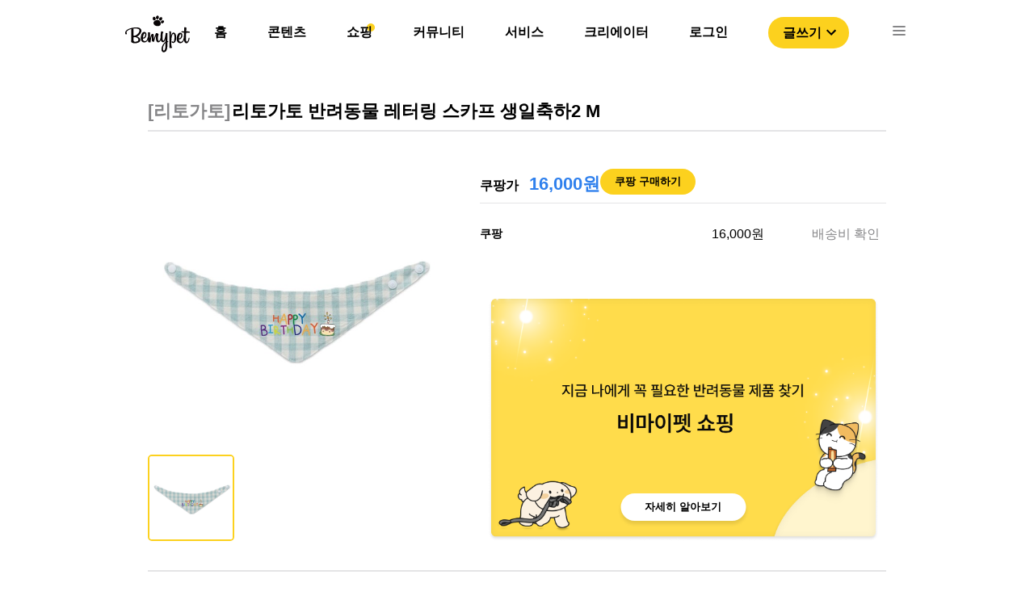

--- FILE ---
content_type: text/html; charset=utf-8
request_url: https://bemypet.kr/shopping/2546
body_size: 5074
content:
<!DOCTYPE html><html><head><link rel="icon" href="/favicon.ico"/><link rel="apple-touch-icon" href="/icons/ICON_SHORTCUT.png"/><link rel="shortcut icon" href="/icons/ICON_SHORTCUT.png"/><script async="" src="https://pagead2.googlesyndication.com/pagead/js/adsbygoogle.js?client=ca-pub-4786722989459138" crossorigin="anonymous"></script><script>(function(w,d,s,l,i){w[l]=w[l]||[];w[l].push({'gtm.start':
                new Date().getTime(),event:'gtm.js'});var f=d.getElementsByTagName(s)[0],
                j=d.createElement(s),dl=l!='dataLayer'?'&l='+l:'';j.async=true;j.src=
                'https://www.googletagmanager.com/gtm.js?id='+i+dl;f.parentNode.insertBefore(j,f);
                })(window,document,'script','dataLayer','GTM-PNS8SVZ');</script><script type="text/javascript" src="https://static.nid.naver.com/js/naveridlogin_js_sdk_2.0.0.js" charSet="utf-8"></script><meta name="viewport" content="width=device-width"/><meta charSet="utf-8"/><title>리토가토 반려동물 레터링 스카프 생일축하2 M</title><link rel="shortcut icon" href="/favicon.ico"/><meta property="og:locale" content="ko_KR"/><meta property="og:site_name" content="비마이펫"/><meta property="og:type" content="website"/><meta property="og:url" content=""/><meta property="og:title" content="리토가토 반려동물 레터링 스카프 생일축하2 M"/><meta property="og:image" content="https://bff-images.bemypet.kr/media/medias/product/800-6c4f614c-93a2-42c0-9e96-1d82de2518b5.jpg"/><meta property="og:description" content="리토가토 반려동물 레터링 스카프 생일축하2 M. "/><script src="https://ads-partners.coupang.com/g.js"></script><meta name="next-head-count" content="12"/><link rel="preload" href="/_next/static/css/c552b37c371c331c.css" as="style"/><link rel="stylesheet" href="/_next/static/css/c552b37c371c331c.css" data-n-g=""/><link rel="preload" href="/_next/static/css/420a329955277463.css" as="style"/><link rel="stylesheet" href="/_next/static/css/420a329955277463.css" data-n-p=""/><noscript data-n-css=""></noscript><script defer="" nomodule="" src="/_next/static/chunks/polyfills-5cd94c89d3acac5f.js"></script><script src="/_next/static/chunks/webpack-c19d07bd74f24b26.js" defer=""></script><script src="/_next/static/chunks/framework-47503b8bb4de6bb8.js" defer=""></script><script src="/_next/static/chunks/main-bdb52ca78900422f.js" defer=""></script><script src="/_next/static/chunks/pages/_app-3033711630aecef5.js" defer=""></script><script src="/_next/static/chunks/7856-6c3ec050366e0337.js" defer=""></script><script src="/_next/static/chunks/1301-8e90b687b27cb5b2.js" defer=""></script><script src="/_next/static/chunks/pages/shopping/%5Bid%5D-78c9df76ebdee0cd.js" defer=""></script><script src="/_next/static/x9oOcPlBmWnHrin3h-u1J/_buildManifest.js" defer=""></script><script src="/_next/static/x9oOcPlBmWnHrin3h-u1J/_ssgManifest.js" defer=""></script><script src="/_next/static/x9oOcPlBmWnHrin3h-u1J/_middlewareManifest.js" defer=""></script></head><body><noscript><iframe src="https://www.googletagmanager.com/ns.html?id=GTM-PNS8SVZ" height="0" width="0" style="display:none;visibility:hidden"></iframe></noscript><div id="__next"><div class="Header_headerArea__tufnp" id="headerSection_1"><header class="Header_headerContainer__m5wGA"><div class="Header_contents__f5njA"><img src="/image/bemypet-logo.svg" class="Header_headerLogo__yE0Pv"/><nav class="Header_headerList__D3V50"><ul><li class="Header_headerLi__6LLa5"><a class="Header_defaultMenu__SriQk" href="/">홈</a><div></div><div class="Header_default__IWNR1"><div class="popper_popperContainer__OLokH"><div class="popper_popperMenuList__Hk3b2"><a class="popper_popperTab__LvzGS"><style data-emotion="css 9rt8oq">.css-9rt8oq{-webkit-user-select:none;-moz-user-select:none;-ms-user-select:none;user-select:none;width:1em;height:1em;display:inline-block;fill:currentColor;-webkit-flex-shrink:0;-ms-flex-negative:0;flex-shrink:0;-webkit-transition:fill 200ms cubic-bezier(0.4, 0, 0.2, 1) 0ms;transition:fill 200ms cubic-bezier(0.4, 0, 0.2, 1) 0ms;font-size:1.5rem;color:#FCD11E;}</style><svg class="MuiSvgIcon-root MuiSvgIcon-fontSizeMedium css-9rt8oq" focusable="false" aria-hidden="true" viewBox="0 0 24 24" data-testid="TrendingDownIcon"><path d="m16 18 2.29-2.29-4.88-4.88-4 4L2 7.41 3.41 6l6 6 4-4 6.3 6.29L22 12v6z"></path></svg><div class="popper_popperMenu__8QpIV">제품 탐색</div></a><hr class="popper_popperMenuDivider__j1QQj"/><a target="_blank" rel="noopener noreferrer" href="https://store.bemypet.kr/" class="popper_popperTab__LvzGS"><img src="/icons/shop/SHOP_CAT_BTN.svg"/><div class="popper_popperMenu__8QpIV">비마이펫 스토어</div></a></div></div></div></li><li class="Header_headerLi__6LLa5"><a class="Header_defaultMenu__SriQk" href="/content">콘텐츠</a><div></div><div class="Header_default__IWNR1"><div class="popper_popperContainer__OLokH"><div class="popper_popperMenuList__Hk3b2"><a class="popper_popperTab__LvzGS"><style data-emotion="css 9rt8oq">.css-9rt8oq{-webkit-user-select:none;-moz-user-select:none;-ms-user-select:none;user-select:none;width:1em;height:1em;display:inline-block;fill:currentColor;-webkit-flex-shrink:0;-ms-flex-negative:0;flex-shrink:0;-webkit-transition:fill 200ms cubic-bezier(0.4, 0, 0.2, 1) 0ms;transition:fill 200ms cubic-bezier(0.4, 0, 0.2, 1) 0ms;font-size:1.5rem;color:#FCD11E;}</style><svg class="MuiSvgIcon-root MuiSvgIcon-fontSizeMedium css-9rt8oq" focusable="false" aria-hidden="true" viewBox="0 0 24 24" data-testid="TrendingDownIcon"><path d="m16 18 2.29-2.29-4.88-4.88-4 4L2 7.41 3.41 6l6 6 4-4 6.3 6.29L22 12v6z"></path></svg><div class="popper_popperMenu__8QpIV">제품 탐색</div></a><hr class="popper_popperMenuDivider__j1QQj"/><a target="_blank" rel="noopener noreferrer" href="https://store.bemypet.kr/" class="popper_popperTab__LvzGS"><img src="/icons/shop/SHOP_CAT_BTN.svg"/><div class="popper_popperMenu__8QpIV">비마이펫 스토어</div></a></div></div></div></li><li class="Header_headerLi__6LLa5"><a class="Header_defaultMenu__SriQk" href="/shopping/situation">쇼핑</a><div class="Header_headerCircle__x9lE1"></div><div class="Header_shopPopper__4_A07"><div class="popper_popperContainer__OLokH"><div class="popper_popperMenuList__Hk3b2"><a class="popper_popperTab__LvzGS"><style data-emotion="css 9rt8oq">.css-9rt8oq{-webkit-user-select:none;-moz-user-select:none;-ms-user-select:none;user-select:none;width:1em;height:1em;display:inline-block;fill:currentColor;-webkit-flex-shrink:0;-ms-flex-negative:0;flex-shrink:0;-webkit-transition:fill 200ms cubic-bezier(0.4, 0, 0.2, 1) 0ms;transition:fill 200ms cubic-bezier(0.4, 0, 0.2, 1) 0ms;font-size:1.5rem;color:#FCD11E;}</style><svg class="MuiSvgIcon-root MuiSvgIcon-fontSizeMedium css-9rt8oq" focusable="false" aria-hidden="true" viewBox="0 0 24 24" data-testid="TrendingDownIcon"><path d="m16 18 2.29-2.29-4.88-4.88-4 4L2 7.41 3.41 6l6 6 4-4 6.3 6.29L22 12v6z"></path></svg><div class="popper_popperMenu__8QpIV">제품 탐색</div></a><hr class="popper_popperMenuDivider__j1QQj"/><a target="_blank" rel="noopener noreferrer" href="https://store.bemypet.kr/" class="popper_popperTab__LvzGS"><img src="/icons/shop/SHOP_CAT_BTN.svg"/><div class="popper_popperMenu__8QpIV">비마이펫 스토어</div></a></div></div></div></li><li class="Header_headerLi__6LLa5"><a class="Header_defaultMenu__SriQk" href="/community">커뮤니티</a><div></div><div class="Header_default__IWNR1"><div class="popper_popperContainer__OLokH"><div class="popper_popperMenuList__Hk3b2"><a class="popper_popperTab__LvzGS"><style data-emotion="css 9rt8oq">.css-9rt8oq{-webkit-user-select:none;-moz-user-select:none;-ms-user-select:none;user-select:none;width:1em;height:1em;display:inline-block;fill:currentColor;-webkit-flex-shrink:0;-ms-flex-negative:0;flex-shrink:0;-webkit-transition:fill 200ms cubic-bezier(0.4, 0, 0.2, 1) 0ms;transition:fill 200ms cubic-bezier(0.4, 0, 0.2, 1) 0ms;font-size:1.5rem;color:#FCD11E;}</style><svg class="MuiSvgIcon-root MuiSvgIcon-fontSizeMedium css-9rt8oq" focusable="false" aria-hidden="true" viewBox="0 0 24 24" data-testid="TrendingDownIcon"><path d="m16 18 2.29-2.29-4.88-4.88-4 4L2 7.41 3.41 6l6 6 4-4 6.3 6.29L22 12v6z"></path></svg><div class="popper_popperMenu__8QpIV">제품 탐색</div></a><hr class="popper_popperMenuDivider__j1QQj"/><a target="_blank" rel="noopener noreferrer" href="https://store.bemypet.kr/" class="popper_popperTab__LvzGS"><img src="/icons/shop/SHOP_CAT_BTN.svg"/><div class="popper_popperMenu__8QpIV">비마이펫 스토어</div></a></div></div></div></li><li class="Header_headerLi__6LLa5"><a class="Header_defaultMenu__SriQk" href="https://tools.bemypet.kr/">서비스</a><div></div><div class="Header_default__IWNR1"><div class="popper_popperContainer__OLokH"><div class="popper_popperMenuList__Hk3b2"><a class="popper_popperTab__LvzGS"><style data-emotion="css 9rt8oq">.css-9rt8oq{-webkit-user-select:none;-moz-user-select:none;-ms-user-select:none;user-select:none;width:1em;height:1em;display:inline-block;fill:currentColor;-webkit-flex-shrink:0;-ms-flex-negative:0;flex-shrink:0;-webkit-transition:fill 200ms cubic-bezier(0.4, 0, 0.2, 1) 0ms;transition:fill 200ms cubic-bezier(0.4, 0, 0.2, 1) 0ms;font-size:1.5rem;color:#FCD11E;}</style><svg class="MuiSvgIcon-root MuiSvgIcon-fontSizeMedium css-9rt8oq" focusable="false" aria-hidden="true" viewBox="0 0 24 24" data-testid="TrendingDownIcon"><path d="m16 18 2.29-2.29-4.88-4.88-4 4L2 7.41 3.41 6l6 6 4-4 6.3 6.29L22 12v6z"></path></svg><div class="popper_popperMenu__8QpIV">제품 탐색</div></a><hr class="popper_popperMenuDivider__j1QQj"/><a target="_blank" rel="noopener noreferrer" href="https://store.bemypet.kr/" class="popper_popperTab__LvzGS"><img src="/icons/shop/SHOP_CAT_BTN.svg"/><div class="popper_popperMenu__8QpIV">비마이펫 스토어</div></a></div></div></div></li><li class="Header_headerLi__6LLa5"><a class="Header_defaultMenu__SriQk" href="/partnership">크리에이터</a><div></div><div class="Header_default__IWNR1"><div class="popper_popperContainer__OLokH"><div class="popper_popperMenuList__Hk3b2"><a class="popper_popperTab__LvzGS"><style data-emotion="css 9rt8oq">.css-9rt8oq{-webkit-user-select:none;-moz-user-select:none;-ms-user-select:none;user-select:none;width:1em;height:1em;display:inline-block;fill:currentColor;-webkit-flex-shrink:0;-ms-flex-negative:0;flex-shrink:0;-webkit-transition:fill 200ms cubic-bezier(0.4, 0, 0.2, 1) 0ms;transition:fill 200ms cubic-bezier(0.4, 0, 0.2, 1) 0ms;font-size:1.5rem;color:#FCD11E;}</style><svg class="MuiSvgIcon-root MuiSvgIcon-fontSizeMedium css-9rt8oq" focusable="false" aria-hidden="true" viewBox="0 0 24 24" data-testid="TrendingDownIcon"><path d="m16 18 2.29-2.29-4.88-4.88-4 4L2 7.41 3.41 6l6 6 4-4 6.3 6.29L22 12v6z"></path></svg><div class="popper_popperMenu__8QpIV">제품 탐색</div></a><hr class="popper_popperMenuDivider__j1QQj"/><a target="_blank" rel="noopener noreferrer" href="https://store.bemypet.kr/" class="popper_popperTab__LvzGS"><img src="/icons/shop/SHOP_CAT_BTN.svg"/><div class="popper_popperMenu__8QpIV">비마이펫 스토어</div></a></div></div></div></li><li class="Header_headerLi__6LLa5"><a class="Header_defaultMenu__SriQk" href="/login">로그인</a><div></div><div class="Header_default__IWNR1"><div class="popper_popperContainer__OLokH"><div class="popper_popperMenuList__Hk3b2"><a class="popper_popperTab__LvzGS"><style data-emotion="css 9rt8oq">.css-9rt8oq{-webkit-user-select:none;-moz-user-select:none;-ms-user-select:none;user-select:none;width:1em;height:1em;display:inline-block;fill:currentColor;-webkit-flex-shrink:0;-ms-flex-negative:0;flex-shrink:0;-webkit-transition:fill 200ms cubic-bezier(0.4, 0, 0.2, 1) 0ms;transition:fill 200ms cubic-bezier(0.4, 0, 0.2, 1) 0ms;font-size:1.5rem;color:#FCD11E;}</style><svg class="MuiSvgIcon-root MuiSvgIcon-fontSizeMedium css-9rt8oq" focusable="false" aria-hidden="true" viewBox="0 0 24 24" data-testid="TrendingDownIcon"><path d="m16 18 2.29-2.29-4.88-4.88-4 4L2 7.41 3.41 6l6 6 4-4 6.3 6.29L22 12v6z"></path></svg><div class="popper_popperMenu__8QpIV">제품 탐색</div></a><hr class="popper_popperMenuDivider__j1QQj"/><a target="_blank" rel="noopener noreferrer" href="https://store.bemypet.kr/" class="popper_popperTab__LvzGS"><img src="/icons/shop/SHOP_CAT_BTN.svg"/><div class="popper_popperMenu__8QpIV">비마이펫 스토어</div></a></div></div></div></li><li><button class="Header_writeBtn__UbVMU">글쓰기<style data-emotion="css vubbuv">.css-vubbuv{-webkit-user-select:none;-moz-user-select:none;-ms-user-select:none;user-select:none;width:1em;height:1em;display:inline-block;fill:currentColor;-webkit-flex-shrink:0;-ms-flex-negative:0;flex-shrink:0;-webkit-transition:fill 200ms cubic-bezier(0.4, 0, 0.2, 1) 0ms;transition:fill 200ms cubic-bezier(0.4, 0, 0.2, 1) 0ms;font-size:1.5rem;}</style><svg class="MuiSvgIcon-root MuiSvgIcon-fontSizeMedium css-vubbuv" focusable="false" aria-hidden="true" viewBox="0 0 24 24" data-testid="ExpandMoreOutlinedIcon"><path d="M16.59 8.59 12 13.17 7.41 8.59 6 10l6 6 6-6-1.41-1.41z"></path></svg></button></li><li><img src="/icons/ICON-24px-Menu.svg" class="Header_listImg__TkxHn"/></li></ul></nav></div><div class="TopMenu_menuList__AMnXb"><div class="TopMenu_menuWrapper__L1uFn"><div class="TopMenu_headerLi__K58vU"><a class="TopMenu_defaultMenu__gPZP3" href="/"><div>홈</div></a></div><div class="TopMenu_headerLi__K58vU"><a class="TopMenu_defaultMenu__gPZP3" href="/content"><div>콘텐츠</div></a></div><div class="TopMenu_headerLi__K58vU"><a class="TopMenu_activeMenu__Vm4sT" href="/shopping/situation"><div>쇼핑</div></a></div><div class="TopMenu_headerLi__K58vU"><a class="TopMenu_defaultMenu__gPZP3" href="/community"><div>커뮤니티</div></a></div><div class="TopMenu_headerLi__K58vU"><a class="TopMenu_defaultMenu__gPZP3" href="https://tools.bemypet.kr/"><div>서비스</div></a></div><div class="TopMenu_headerLi__K58vU"><a class="TopMenu_defaultMenu__gPZP3" href="/partnership"><div>크리에이터</div></a></div></div></div></header></div><nav class="Nav_NavContainerOff__peMCf"><div><div class="Nav_NavMenu__ycTIB"><img src="/image/bemypet-logo.svg" class="Nav_NavLogo__0OwzY"/><img src="/icons/ICON-24px-CLOSE1.svg" class="Nav_NavCloseBtn__WkiLr"/><div class="Nav_buttonWrapper__2EKT4"><button class="Nav_loginButton__fPKXF">로그인</button><button class="Nav_loginButton__fPKXF">글쓰기</button></div><div class="Nav_NavList__K5UDv"><ul><li class="Nav_listOn__oGZwZ"><div>콘텐츠</div><img src="/icons/ICON_NAV_OPEN.svg"/></li><div class="Nav_testWrapper__ugRq9"><ul class="Nav_subListWrapper__nnuae"><li class="Nav_subList__8Ny2L"><a href="/content">콘텐츠 탐색</a></li><li class="Nav_subList__8Ny2L"><a target="_blank" rel="noopener noreferrer" href="https://mypetlife.co.kr/">지식 정보 콘텐츠</a><img src="/icons/NAV_WINDOW_ICON.svg"/></li><li class="Nav_subList__8Ny2L"><a target="_blank" rel="noopener noreferrer" href="https://creators.mypetlife.co.kr/">크리에이터 콘텐츠</a><img src="/icons/NAV_WINDOW_ICON.svg"/></li></ul></div></ul><ul><li class="Nav_listOn__oGZwZ"><div>쇼핑</div><img src="/icons/ICON_NAV_OPEN.svg"/></li><div class="Nav_testWrapper__ugRq9"><ul class="Nav_subListWrapper__nnuae"><li class="Nav_subList__8Ny2L"><a href="/shopping/situation?pet_type=dog&amp;q=1&amp;p=20">제품 탐색</a></li><li class="Nav_subList__8Ny2L"><a target="_blank" rel="noopener noreferrer" href="https://store.bemypet.kr/">비마이펫 스토어</a><img src="/icons/NAV_WINDOW_ICON.svg"/></li><li class="Nav_subList__8Ny2L"><a target="_blank" rel="noopener noreferrer" href="https://cbh.bemypet.kr/">동물 등록 &amp; 외장칩 </a><img src="/icons/NAV_WINDOW_ICON.svg"/></li></ul></div></ul><ul><li class="Nav_listOn__oGZwZ"><a href="/qapage?p=1">커뮤니티</a></li><div class="Nav_testWrapper__ugRq9"><ul class="Nav_subListWrapper__nnuae"></ul></div></ul><ul><li class="Nav_listOn__oGZwZ"><a href="https://tools.bemypet.kr/">서비스</a></li><div class="Nav_testWrapper__ugRq9"><ul class="Nav_subListWrapper__nnuae"></ul></div></ul><ul><li class="Nav_listOn__oGZwZ"><a href="/partnership">크리에이터 서비스 </a></li><div class="Nav_testWrapper__ugRq9"><ul class="Nav_subListWrapper__nnuae"></ul></div></ul></div></div></div></nav><div class="shoppingDetail_shoppingDetailContainer__EbCiC"><div class="mobileProductSlider_mobileProductSlider__7CkMq"><div class="swiper mySwiper"><div class="swiper-wrapper"><div class="swiper-slide swiper-slide-duplicate" data-swiper-slide-index="0"><div class="mobileProductSlider_imgWrapper__Nc8QL"><img src="https://bff-images.bemypet.kr/media/medias/product/800-6c4f614c-93a2-42c0-9e96-1d82de2518b5.jpg" class="mobileProductSlider_bannerImg__MaQLj"/></div></div><div class="swiper-slide" data-swiper-slide-index="0"><div class="mobileProductSlider_imgWrapper__Nc8QL"><img src="https://bff-images.bemypet.kr/media/medias/product/800-6c4f614c-93a2-42c0-9e96-1d82de2518b5.jpg" class="mobileProductSlider_bannerImg__MaQLj"/></div></div><div class="swiper-slide swiper-slide-duplicate" data-swiper-slide-index="0"><div class="mobileProductSlider_imgWrapper__Nc8QL"><img src="https://bff-images.bemypet.kr/media/medias/product/800-6c4f614c-93a2-42c0-9e96-1d82de2518b5.jpg" class="mobileProductSlider_bannerImg__MaQLj"/></div></div></div></div></div><div class="shoppingDetail_shoppingDetailContents__eVQtP"><div class="shoppingDetail_detailTitle__4Z4ke"><div class="shoppingDetail_animalLabelContainer__5xKXa"></div><div class="shoppingDetail_detailProductName__KSIK2"><span class="shoppingDetail_detailBrand__wEo_X">[<!-- -->리토가토<!-- -->]</span><div class="shoppingDetail_mobileDetailBrand__OvGGf">리토가토</div>리토가토 반려동물 레터링 스카프 생일축하2 M</div></div><div class="shoppingDetail_productInfo__dbSC6"><div class="productSlider_productSlider__kCAu0"><div class="swiper mySwiper2"><div class="swiper-wrapper"><div class="swiper-slide swiper-slide-duplicate" data-swiper-slide-index="0"><div class="productSlider_imgWrapper__N0NXg"><img src="https://bff-images.bemypet.kr/media/medias/product/800-6c4f614c-93a2-42c0-9e96-1d82de2518b5.jpg" class="productSlider_bannerImg__eU4_T"/></div></div><div class="swiper-slide" data-swiper-slide-index="0"><div class="productSlider_imgWrapper__N0NXg"><img src="https://bff-images.bemypet.kr/media/medias/product/800-6c4f614c-93a2-42c0-9e96-1d82de2518b5.jpg" class="productSlider_bannerImg__eU4_T"/></div></div><div class="swiper-slide swiper-slide-duplicate" data-swiper-slide-index="0"><div class="productSlider_imgWrapper__N0NXg"><img src="https://bff-images.bemypet.kr/media/medias/product/800-6c4f614c-93a2-42c0-9e96-1d82de2518b5.jpg" class="productSlider_bannerImg__eU4_T"/></div></div></div></div><div class="productSlider_thumbnailSlider__R_yZc"><div class="swiper mySwiper"><div class="swiper-wrapper"><div class="swiper-slide"><div class="productSlider_activeThumbnail__smIVJ"><img src="https://bff-images.bemypet.kr/media/medias/product/800-6c4f614c-93a2-42c0-9e96-1d82de2518b5.jpg" class="productSlider_thumbnailImg__7Grb9"/></div></div></div></div></div></div><div class="shoppingDetail_productPriceWrapper__Et_vd"><div class="shoppingDetail_productPrice__dHB7V"><div><span class="shoppingDetail_brandPrice__8iBwq">쿠팡가</span><span class="shoppingDetail_price__YiAkv"> <!-- -->16,000원</span></div><a target="_blank" rel="noopener noreferrer" href="https://link.coupang.com/a/PNq4G" class="shoppingDetail_priceBtn__9vr56">쿠팡 구매하기</a></div><hr class="shoppingDetail_infoDivider__iTTek"/><a target="_blank" rel="noopener noreferrer" href="https://link.coupang.com/a/PNq4G"><div class="shoppingDetail_infoList__IL7Tk"><div class="shoppingDetail_infoLogo__25rwN"><div class="shoppingDetail_smartStore__VtuSN">쿠팡</div></div><div class="shoppingDetail_infoPrice__A92Lt">16,000<!-- -->원</div><div class="shoppingDetail_infoShippingFee__xov7D">배송비 확인</div></div></a><div class="shoppingDetail_infoBanner__i6Z3M"><a target="_blank" rel="noopener noreferrer" href="https://bemypet.notion.site/a449b50c54cf46198f76ffea8ed2fc1e">자세히 알아보기</a></div></div></div><hr class="shoppingDetail_detailDivider__feHiF"/><hr class="shoppingDetail_mobileDetailDivider__HsjZe"/><iframe src="https://ads-partners.coupang.com/widgets.html?id=646704&amp;template=carousel&amp;trackingCode=AF5797212&amp;subId=&amp;width=1045&amp;height=145" width="100%" height="145" frameBorder="0" scrolling="no" referrerPolicy="unsafe-url"></iframe></div><div class="shoppingDetail_detailTab__XlaOP"><ul class="shoppingDetail_campaignDetailMenu__q1Ow3"><li class="shoppingDetail_tabBlock__vm7Xh shoppingDetail_active__7OdE7">가격비교</li><li class="shoppingDetail_tabBlock__vm7Xh ">상품 상세정보</li></ul><hr class="shoppingDetail_detailTabDivider__e_chC"/><div><div class="sales_salesContainer__gpQCD"><div class="sales_salesMenu__nuNWK"><div class="sales_menuLogo__adrZf">판매처</div><div class="sales_menuPrice__c_rIk">판매가</div><div class="sales_menuShippingFee__lM_Ry">배송</div></div><div class="sales_salesList__2VF0G"><div class="sales_salesLogo__BfZxb"><a target="_blank" rel="noopener noreferrer" href="https://link.coupang.com/a/PNq4G"><div class="sales_smartStore__OhSVl">쿠팡</div></a></div><div class="sales_cheapPrice__9Wul4">최저가 <!-- -->16,000<!-- -->원</div><div class="sales_shippingFee__OKPxL">배송비 확인</div></div></div></div></div><div class="shoppingDetail_referral__m4c4w">이 포스팅은 제품 소개 활동의 일환으로 이에 따른 일정액의 수수료를 제공 받을 수 있습니다<!-- --> </div></div><footer class="Footer_FooterContainer__JSAoJ"><div class="Footer_FooterBlock__886Zp"> </div><div class="Footer_contents__ul6nm"><ul><li><a class="Footer_defaultMenu__fGlq0" href="https://corp.bemypet.kr">회사소개</a></li><li><a class="Footer_defaultMenu__fGlq0" href="https://corp.bemypet.kr/business">제휴제안</a></li><li><a class="Footer_defaultMenu__fGlq0" href="https://corp.bemypet.kr/tos">이용약관</a></li><li><a class="Footer_defaultMenu__fGlq0" href="https://corp.bemypet.kr/privacy-policy">개인정보처리방침</a></li><li><a class="Footer_defaultMenu__fGlq0" href="/partnership">크리에이터 신청</a></li></ul><ul><li><a target="_blank" rel="noopener noreferrer" href="https://instagram.com/bemypet.official"><img class="Footer_footerIcon__bo_UL" src="/icons/ICON_NEW_INSTAGRAM.png" srcSet="/icons/footer/M_FOOTER_INSTAGRAM.png 1x,/icons/footer/M_FOOTER_INSTAGRAM@2x.png 2x,/icons/footer/M_FOOTER_INSTAGRAM@3x.png 3x"/></a></li><li><a target="_blank" rel="noopener noreferrer" href="https://www.youtube.com/channel/UClljZ2pw3YZFVGq6EQgJVyQ"><img class="Footer_footerIcon__bo_UL" src="/icons/ICON_NEW_YOUTUBE.png" srcSet="/icons/footer/M_FOOTER_YOUTUBE.png 1x,/icons/footer/M_FOOTER_YOUTUBE@2x.png 2x,/icons/footer/M_FOOTER_YOUTUBE@3x.png 3x"/></a></li><li><a target="_blank" rel="noopener noreferrer" href="https://www.facebook.com/bemypetkr"><img class="Footer_footerIcon__bo_UL" src="/icons/ICON_NEW_FACEBOOK.png" srcSet="/icons/footer/M_FOOTER_FACEBOOK.png 1x,/icons/footer/M_FOOTER_FACEBOOK@2x.png 2x,/icons/footer/M_FOOTER_FACEBOOK@3x.png 3x"/></a></li><li><a target="_blank" rel="noopener noreferrer" href="https://play.google.com/store/apps/details?id=kr.bemypet.bemypet_main_app&amp;utm_source=mainwebsite&amp;utm_campaign=initial&amp;pcampaignid=pcampaignidMKT-Other-global-all-co-prtnr-py-PartBadge-Mar2515-1"><img class="Footer_footerIcon__bo_UL" src="/icons/ICON_NEW_GOOGLEPLAY.png" srcSet="/icons/footer/M_FOOTER_GOOGLE.png 1x,/icons/footer/M_FOOTER_GOOGLE@2x.png 2x,/icons/footer/M_FOOTER_GOOGLE@3x.png 3x"/></a></li><li><a target="_blank" rel="noopener noreferrer" href="https://apps.apple.com/kr/app/비마이펫-반려동물-지식정보-플랫폼/id1506523332?&amp;utm_source=mainwebsite&amp;utm_campaign=initial"><img class="Footer_footerIcon__bo_UL" src="/icons/ICON_NEW_APPLE.png" srcSet="/icons/footer/M_FOOTER_APPLE.png 1x,/icons/footer/M_FOOTER_APPLE@2x.png 2x,/icons/footer/M_FOOTER_APPLE@3x.png 3x"/></a></li></ul></div></footer></div><script id="__NEXT_DATA__" type="application/json">{"props":{"pageProps":{"topData":{"name":"리토가토 반려동물 레터링 스카프 생일축하2 M","content":"","price":16000,"coupang_price":16000,"pet_type":[],"vendor":{"id":401,"status":"PUBLISHED","name":"리토가토","link":"https://ritogato.com/"},"gallery":[{"image_url":"https://bff-images.bemypet.kr/media/medias/product/800-6c4f614c-93a2-42c0-9e96-1d82de2518b5.jpg","order":0}],"sales_channels":[{"name":"COUPANG","title":null,"link":"https://link.coupang.com/a/PNq4G","price":16000,"shipping_fee":"배송비 확인"}]},"salesData":[{"name":"COUPANG","title":null,"link":"https://link.coupang.com/a/PNq4G","price":16000,"shipping_fee":"배송비 확인"}]},"__N_SSP":true},"page":"/shopping/[id]","query":{"id":"2546"},"buildId":"x9oOcPlBmWnHrin3h-u1J","isFallback":false,"gssp":true,"scriptLoader":[]}</script></body></html>

--- FILE ---
content_type: text/html; charset=utf-8
request_url: https://www.google.com/recaptcha/api2/aframe
body_size: 266
content:
<!DOCTYPE HTML><html><head><meta http-equiv="content-type" content="text/html; charset=UTF-8"></head><body><script nonce="uL-hPLPoNPEYNDSN91ulCw">/** Anti-fraud and anti-abuse applications only. See google.com/recaptcha */ try{var clients={'sodar':'https://pagead2.googlesyndication.com/pagead/sodar?'};window.addEventListener("message",function(a){try{if(a.source===window.parent){var b=JSON.parse(a.data);var c=clients[b['id']];if(c){var d=document.createElement('img');d.src=c+b['params']+'&rc='+(localStorage.getItem("rc::a")?sessionStorage.getItem("rc::b"):"");window.document.body.appendChild(d);sessionStorage.setItem("rc::e",parseInt(sessionStorage.getItem("rc::e")||0)+1);localStorage.setItem("rc::h",'1769090585220');}}}catch(b){}});window.parent.postMessage("_grecaptcha_ready", "*");}catch(b){}</script></body></html>

--- FILE ---
content_type: text/css; charset=utf-8
request_url: https://bemypet.kr/_next/static/css/420a329955277463.css
body_size: 4776
content:
.detailLabel_animalLabelBtn__boplU{padding:7px 8px;display:flex;align-items:center;grid-gap:5px;gap:5px;background:#f6f6f9;color:#000;border-radius:25px;border:none;font-weight:700;font-size:11px;line-height:13px}@media only screen and (max-width:768px){.detailLabel_animalLabelBtn__boplU{padding:6px 8px;font-size:11px;line-height:13px;grid-gap:5px;gap:5px}}@font-face{font-family:swiper-icons;src:url("data:application/font-woff;charset=utf-8;base64, [base64]//wADZ2x5ZgAAAywAAADMAAAD2MHtryVoZWFkAAABbAAAADAAAAA2E2+eoWhoZWEAAAGcAAAAHwAAACQC9gDzaG10eAAAAigAAAAZAAAArgJkABFsb2NhAAAC0AAAAFoAAABaFQAUGG1heHAAAAG8AAAAHwAAACAAcABAbmFtZQAAA/gAAAE5AAACXvFdBwlwb3N0AAAFNAAAAGIAAACE5s74hXjaY2BkYGAAYpf5Hu/j+W2+MnAzMYDAzaX6QjD6/4//Bxj5GA8AuRwMYGkAPywL13jaY2BkYGA88P8Agx4j+/8fQDYfA1AEBWgDAIB2BOoAeNpjYGRgYNBh4GdgYgABEMnIABJzYNADCQAACWgAsQB42mNgYfzCOIGBlYGB0YcxjYGBwR1Kf2WQZGhhYGBiYGVmgAFGBiQQkOaawtDAoMBQxXjg/wEGPcYDDA4wNUA2CCgwsAAAO4EL6gAAeNpj2M0gyAACqxgGNWBkZ2D4/wMA+xkDdgAAAHjaY2BgYGaAYBkGRgYQiAHyGMF8FgYHIM3DwMHABGQrMOgyWDLEM1T9/w8UBfEMgLzE////P/5//f/V/xv+r4eaAAeMbAxwIUYmIMHEgKYAYjUcsDAwsLKxc3BycfPw8jEQA/[base64]/uznmfPFBNODM2K7MTQ45YEAZqGP81AmGGcF3iPqOop0r1SPTaTbVkfUe4HXj97wYE+yNwWYxwWu4v1ugWHgo3S1XdZEVqWM7ET0cfnLGxWfkgR42o2PvWrDMBSFj/IHLaF0zKjRgdiVMwScNRAoWUoH78Y2icB/yIY09An6AH2Bdu/UB+yxopYshQiEvnvu0dURgDt8QeC8PDw7Fpji3fEA4z/PEJ6YOB5hKh4dj3EvXhxPqH/SKUY3rJ7srZ4FZnh1PMAtPhwP6fl2PMJMPDgeQ4rY8YT6Gzao0eAEA409DuggmTnFnOcSCiEiLMgxCiTI6Cq5DZUd3Qmp10vO0LaLTd2cjN4fOumlc7lUYbSQcZFkutRG7g6JKZKy0RmdLY680CDnEJ+UMkpFFe1RN7nxdVpXrC4aTtnaurOnYercZg2YVmLN/d/gczfEimrE/fs/bOuq29Zmn8tloORaXgZgGa78yO9/cnXm2BpaGvq25Dv9S4E9+5SIc9PqupJKhYFSSl47+Qcr1mYNAAAAeNptw0cKwkAAAMDZJA8Q7OUJvkLsPfZ6zFVERPy8qHh2YER+3i/BP83vIBLLySsoKimrqKqpa2hp6+jq6RsYGhmbmJqZSy0sraxtbO3sHRydnEMU4uR6yx7JJXveP7WrDycAAAAAAAH//wACeNpjYGRgYOABYhkgZgJCZgZNBkYGLQZtIJsFLMYAAAw3ALgAeNolizEKgDAQBCchRbC2sFER0YD6qVQiBCv/H9ezGI6Z5XBAw8CBK/m5iQQVauVbXLnOrMZv2oLdKFa8Pjuru2hJzGabmOSLzNMzvutpB3N42mNgZGBg4GKQYzBhYMxJLMlj4GBgAYow/P/PAJJhLM6sSoWKfWCAAwDAjgbRAAB42mNgYGBkAIIbCZo5IPrmUn0hGA0AO8EFTQAA");font-weight:400;font-style:normal}:root{--swiper-theme-color:#007aff}.swiper{margin-left:auto;margin-right:auto;position:relative;overflow:hidden;list-style:none;padding:0;z-index:1}.swiper-vertical>.swiper-wrapper{flex-direction:column}.swiper-wrapper{position:relative;width:100%;height:100%;z-index:1;display:flex;-webkit-transition-property:-webkit-transform;transition-property:-webkit-transform;transition-property:transform;transition-property:transform,-webkit-transform;-webkit-box-sizing:content-box;box-sizing:content-box}.swiper-android .swiper-slide,.swiper-wrapper{-webkit-transform:translateZ(0);transform:translateZ(0)}.swiper-pointer-events{touch-action:pan-y}.swiper-pointer-events.swiper-vertical{touch-action:pan-x}.swiper-slide{flex-shrink:0;width:100%;height:100%;position:relative;-webkit-transition-property:-webkit-transform;transition-property:-webkit-transform;transition-property:transform;transition-property:transform,-webkit-transform}.swiper-slide-invisible-blank{visibility:hidden}.swiper-autoheight,.swiper-autoheight .swiper-slide{height:auto}.swiper-autoheight .swiper-wrapper{align-items:flex-start;-webkit-transition-property:height,-webkit-transform;transition-property:height,-webkit-transform;transition-property:transform,height;transition-property:transform,height,-webkit-transform}.swiper-backface-hidden .swiper-slide{-webkit-transform:translateZ(0);transform:translateZ(0);-webkit-backface-visibility:hidden;backface-visibility:hidden}.swiper-3d,.swiper-3d.swiper-css-mode .swiper-wrapper{perspective:1200px}.swiper-3d .swiper-cube-shadow,.swiper-3d .swiper-slide,.swiper-3d .swiper-slide-shadow,.swiper-3d .swiper-slide-shadow-bottom,.swiper-3d .swiper-slide-shadow-left,.swiper-3d .swiper-slide-shadow-right,.swiper-3d .swiper-slide-shadow-top,.swiper-3d .swiper-wrapper{transform-style:preserve-3d}.swiper-3d .swiper-slide-shadow,.swiper-3d .swiper-slide-shadow-bottom,.swiper-3d .swiper-slide-shadow-left,.swiper-3d .swiper-slide-shadow-right,.swiper-3d .swiper-slide-shadow-top{position:absolute;left:0;top:0;width:100%;height:100%;pointer-events:none;z-index:10}.swiper-3d .swiper-slide-shadow{background:rgba(0,0,0,.15)}.swiper-3d .swiper-slide-shadow-left{background-image:-webkit-gradient(linear,right top,left top,from(rgba(0,0,0,.5)),to(transparent));background-image:linear-gradient(270deg,rgba(0,0,0,.5),transparent)}.swiper-3d .swiper-slide-shadow-right{background-image:-webkit-gradient(linear,left top,right top,from(rgba(0,0,0,.5)),to(transparent));background-image:linear-gradient(90deg,rgba(0,0,0,.5),transparent)}.swiper-3d .swiper-slide-shadow-top{background-image:-webkit-gradient(linear,left bottom,left top,from(rgba(0,0,0,.5)),to(transparent));background-image:linear-gradient(0deg,rgba(0,0,0,.5),transparent)}.swiper-3d .swiper-slide-shadow-bottom{background-image:-webkit-gradient(linear,left top,left bottom,from(rgba(0,0,0,.5)),to(transparent));background-image:linear-gradient(180deg,rgba(0,0,0,.5),transparent)}.swiper-css-mode>.swiper-wrapper{overflow:auto;scrollbar-width:none;-ms-overflow-style:none}.swiper-css-mode>.swiper-wrapper::-webkit-scrollbar{display:none}.swiper-css-mode>.swiper-wrapper>.swiper-slide{scroll-snap-align:start start}.swiper-horizontal.swiper-css-mode>.swiper-wrapper{-ms-scroll-snap-type:x mandatory;scroll-snap-type:x mandatory}.swiper-vertical.swiper-css-mode>.swiper-wrapper{-ms-scroll-snap-type:y mandatory;scroll-snap-type:y mandatory}.swiper-centered>.swiper-wrapper:before{content:"";flex-shrink:0;order:9999}.swiper-centered.swiper-horizontal>.swiper-wrapper>.swiper-slide:first-child{-webkit-margin-start:var(--swiper-centered-offset-before);margin-inline-start:var(--swiper-centered-offset-before)}.swiper-centered.swiper-horizontal>.swiper-wrapper:before{height:100%;min-height:1px;width:var(--swiper-centered-offset-after)}.swiper-centered.swiper-vertical>.swiper-wrapper>.swiper-slide:first-child{-webkit-margin-before:var(--swiper-centered-offset-before);margin-block-start:var(--swiper-centered-offset-before)}.swiper-centered.swiper-vertical>.swiper-wrapper:before{width:100%;min-width:1px;height:var(--swiper-centered-offset-after)}.swiper-centered>.swiper-wrapper>.swiper-slide{scroll-snap-align:center center}.swiper-free-mode>.swiper-wrapper{-webkit-transition-timing-function:ease-out;transition-timing-function:ease-out;margin:0 auto}.productSlider_productSlider__kCAu0{display:block;width:360px}@media only screen and (max-width:768px){.productSlider_productSlider__kCAu0{display:none}}.productSlider_productSlider__kCAu0 .productSlider_imgWrapper__N0NXg{position:relative;overflow:hidden}.productSlider_productSlider__kCAu0 .productSlider_bannerImg__eU4_T{width:100%;height:100%;object-fit:cover}.productSlider_productSlider__kCAu0 .productSlider_thumbnailSlider__R_yZc{width:330px}.productSlider_productSlider__kCAu0 .productSlider_thumbnailSlider__R_yZc .productSlider_thumbnailWrapper__XMEI7{border-radius:5px;overflow:hidden;border:2px solid #fff}.productSlider_productSlider__kCAu0 .productSlider_thumbnailSlider__R_yZc .productSlider_thumbnailImg__7Grb9{display:block;width:100%;height:100%;object-fit:cover}.productSlider_productSlider__kCAu0 .productSlider_thumbnailSlider__R_yZc .productSlider_activeThumbnail__smIVJ{border-radius:5px;overflow:hidden;border:2px solid #fcd11e}.sales_salesContainer__gpQCD{width:100%;margin:0 auto;max-width:1024px}.sales_salesContainer__gpQCD .sales_salesMenu__nuNWK{padding:0 70px;height:36px;display:flex;justify-content:space-between;align-items:center;background:#f6f6f9}@media only screen and (max-width:768px){.sales_salesContainer__gpQCD .sales_salesMenu__nuNWK{padding:0 15px;font-weight:400;font-size:12px;line-height:14px}}.sales_salesContainer__gpQCD .sales_salesMenu__nuNWK .sales_menuLogo__adrZf{padding-left:15px;width:30%}@media only screen and (max-width:768px){.sales_salesContainer__gpQCD .sales_salesMenu__nuNWK .sales_menuLogo__adrZf{padding-left:0;text-align:center}}.sales_salesContainer__gpQCD .sales_salesMenu__nuNWK .sales_menuPrice__c_rIk{width:15%;text-align:right}@media only screen and (max-width:768px){.sales_salesContainer__gpQCD .sales_salesMenu__nuNWK .sales_menuPrice__c_rIk{padding-right:15px;min-width:100px}}.sales_salesContainer__gpQCD .sales_salesMenu__nuNWK .sales_menuShippingFee__lM_Ry{width:20%;text-align:center}.sales_salesContainer__gpQCD .sales_salesList__2VF0G{padding:19px 70px;display:flex;align-items:center;justify-content:space-between;font-weight:400;font-size:16px;line-height:19px;border-bottom:1px solid #f6f6f9}@media only screen and (max-width:768px){.sales_salesContainer__gpQCD .sales_salesList__2VF0G{padding:15px 15px 15px 20px}}.sales_salesContainer__gpQCD .sales_salesList__2VF0G .sales_salesLogo__BfZxb{display:flex;align-items:center;grid-gap:5px;gap:5px;width:30%}@media only screen and (max-width:768px){.sales_salesContainer__gpQCD .sales_salesList__2VF0G .sales_salesLogo__BfZxb{width:40%;grid-gap:0;gap:0}}.sales_salesContainer__gpQCD .sales_salesList__2VF0G .sales_salesLogo__BfZxb .sales_salesTitle__9g9TH{display:-webkit-box;overflow:hidden;text-overflow:ellipsis;-webkit-line-clamp:2;-webkit-box-orient:vertical;font-size:11px;color:#868688}@media only screen and (max-width:768px){.sales_salesContainer__gpQCD .sales_salesList__2VF0G .sales_salesLogo__BfZxb .sales_salesTitle__9g9TH{line-height:15px}}.sales_salesContainer__gpQCD .sales_salesList__2VF0G .sales_salesLogo__BfZxb .sales_smartStore__OhSVl{font-weight:600;font-size:12px;color:#000}.sales_salesContainer__gpQCD .sales_salesList__2VF0G .sales_salesLogo__BfZxb img{display:block;width:70px;height:35px}@media only screen and (max-width:768px){.sales_salesContainer__gpQCD .sales_salesList__2VF0G .sales_salesLogo__BfZxb img{width:60px;height:30px}}.sales_salesContainer__gpQCD .sales_salesList__2VF0G .sales_salesPrice__14f4O{width:15%;font-weight:400;font-size:12px;line-height:14px;text-align:right}@media only screen and (max-width:768px){.sales_salesContainer__gpQCD .sales_salesList__2VF0G .sales_salesPrice__14f4O{min-width:100px}}.sales_salesContainer__gpQCD .sales_salesList__2VF0G .sales_cheapPrice__9Wul4{width:15%;font-weight:800;font-size:12px;line-height:14px;text-align:right;color:#2f80ed}@media only screen and (max-width:768px){.sales_salesContainer__gpQCD .sales_salesList__2VF0G .sales_cheapPrice__9Wul4{min-width:100px}}.sales_salesContainer__gpQCD .sales_salesList__2VF0G .sales_shippingFee__OKPxL{width:20%;text-align:center;font-weight:400;font-size:12px;line-height:14px;color:#868688}.sales_productDetail__RPnaE{margin:0 auto;max-width:745px}.sales_productDetail__RPnaE img{max-width:745px;width:100%;overflow:hidden}@media only screen and (max-width:768px){.sales_productDetail__RPnaE img{max-width:100%;height:auto}.sales_productDetail__RPnaE{padding:0 16px}}.mobileProductSlider_mobileProductSlider__7CkMq{display:none}@media only screen and (max-width:768px){.mobileProductSlider_mobileProductSlider__7CkMq{display:block}}.mobileProductSlider_mobileProductSlider__7CkMq .mobileProductSlider_imgWrapper__Nc8QL{position:relative;overflow:hidden}.mobileProductSlider_mobileProductSlider__7CkMq .mobileProductSlider_bannerImg__MaQLj{width:100%;height:100%;object-fit:cover}.shoppingDetail_shoppingDetailContainer__EbCiC{margin:80px 0;width:100%;min-height:calc(100vh - 52px)}@media only screen and (max-width:768px){.shoppingDetail_shoppingDetailContainer__EbCiC{margin:95px 0}}.shoppingDetail_shoppingDetailContents__eVQtP{width:100%;margin:0 auto;max-width:1024px;padding:0 55px}@media only screen and (max-width:768px){.shoppingDetail_shoppingDetailContents__eVQtP{min-width:360px;padding:0}}.shoppingDetail_shoppingDetailContents__eVQtP .shoppingDetail_detailTitle__4Z4ke{margin-bottom:36px;padding-top:45px;padding-bottom:10px;display:flex;grid-gap:10px;gap:10px;align-items:center;font-weight:700;font-size:22px;line-height:26px;border-bottom:2px solid #e4e4e6}@media only screen and (max-width:768px){.shoppingDetail_shoppingDetailContents__eVQtP .shoppingDetail_detailTitle__4Z4ke{margin:0;padding:8px 20px 0;display:block;border:none}}.shoppingDetail_shoppingDetailContents__eVQtP .shoppingDetail_detailTitle__4Z4ke .shoppingDetail_animalLabelContainer__5xKXa{display:flex;grid-gap:5px;gap:5px}.shoppingDetail_shoppingDetailContents__eVQtP .shoppingDetail_detailTitle__4Z4ke .shoppingDetail_detailProductName__KSIK2{font-weight:700;font-size:22px;line-height:26px}@media only screen and (max-width:768px){.shoppingDetail_shoppingDetailContents__eVQtP .shoppingDetail_detailTitle__4Z4ke .shoppingDetail_detailProductName__KSIK2{font-size:16px;line-height:19px}}.shoppingDetail_shoppingDetailContents__eVQtP .shoppingDetail_detailTitle__4Z4ke .shoppingDetail_detailProductName__KSIK2 .shoppingDetail_detailBrand__wEo_X{margin-right:2px;color:#868688}@media only screen and (max-width:768px){.shoppingDetail_shoppingDetailContents__eVQtP .shoppingDetail_detailTitle__4Z4ke .shoppingDetail_detailProductName__KSIK2 .shoppingDetail_detailBrand__wEo_X{display:none}}.shoppingDetail_shoppingDetailContents__eVQtP .shoppingDetail_detailTitle__4Z4ke .shoppingDetail_detailProductName__KSIK2 .shoppingDetail_mobileDetailBrand__OvGGf{display:none}@media only screen and (max-width:768px){.shoppingDetail_shoppingDetailContents__eVQtP .shoppingDetail_detailTitle__4Z4ke .shoppingDetail_detailProductName__KSIK2 .shoppingDetail_mobileDetailBrand__OvGGf{margin:8px 0;display:block;color:#868688;font-weight:700;font-size:11px;line-height:13px}}.shoppingDetail_shoppingDetailContents__eVQtP .shoppingDetail_detailDivider__feHiF{margin:36px 0;background-color:#e4e4e6;height:2px;border:0}@media only screen and (max-width:768px){.shoppingDetail_shoppingDetailContents__eVQtP .shoppingDetail_detailDivider__feHiF{display:none}}.shoppingDetail_shoppingDetailContents__eVQtP .shoppingDetail_mobileDetailDivider__HsjZe{display:none}@media only screen and (max-width:768px){.shoppingDetail_shoppingDetailContents__eVQtP .shoppingDetail_mobileDetailDivider__HsjZe{margin:15px 0;display:block;background-color:#e4e4e6;height:1px;border:0}}.shoppingDetail_shoppingDetailContents__eVQtP .shoppingDetail_productInfo__dbSC6{min-height:471px;display:flex;grid-gap:90px;gap:90px;justify-content:space-between}@media only screen and (max-width:768px){.shoppingDetail_shoppingDetailContents__eVQtP .shoppingDetail_productInfo__dbSC6{min-height:0;display:block}}.shoppingDetail_shoppingDetailContents__eVQtP .shoppingDetail_productInfo__dbSC6 .shoppingDetail_productPriceWrapper__Et_vd{position:relative;width:55%;margin-top:10px}@media only screen and (max-width:768px){.shoppingDetail_shoppingDetailContents__eVQtP .shoppingDetail_productInfo__dbSC6 .shoppingDetail_productPriceWrapper__Et_vd{width:100%}}.shoppingDetail_shoppingDetailContents__eVQtP .shoppingDetail_productInfo__dbSC6 .shoppingDetail_productPriceWrapper__Et_vd .shoppingDetail_productPrice__dHB7V{display:flex;grid-gap:16px;gap:16px;align-items:flex-end}@media only screen and (max-width:768px){.shoppingDetail_shoppingDetailContents__eVQtP .shoppingDetail_productInfo__dbSC6 .shoppingDetail_productPriceWrapper__Et_vd .shoppingDetail_productPrice__dHB7V{padding:0 20px;justify-content:space-between}}.shoppingDetail_shoppingDetailContents__eVQtP .shoppingDetail_productInfo__dbSC6 .shoppingDetail_productPriceWrapper__Et_vd .shoppingDetail_productPrice__dHB7V .shoppingDetail_brandPrice__8iBwq{margin-right:7px;font-weight:700;font-size:16px;line-height:19px}@media only screen and (max-width:768px){.shoppingDetail_shoppingDetailContents__eVQtP .shoppingDetail_productInfo__dbSC6 .shoppingDetail_productPriceWrapper__Et_vd .shoppingDetail_productPrice__dHB7V .shoppingDetail_brandPrice__8iBwq{margin-right:5px}}.shoppingDetail_shoppingDetailContents__eVQtP .shoppingDetail_productInfo__dbSC6 .shoppingDetail_productPriceWrapper__Et_vd .shoppingDetail_productPrice__dHB7V .shoppingDetail_price__YiAkv{font-weight:700;font-size:22px;line-height:26px;color:#2f80ed}.shoppingDetail_shoppingDetailContents__eVQtP .shoppingDetail_productInfo__dbSC6 .shoppingDetail_productPriceWrapper__Et_vd .shoppingDetail_productPrice__dHB7V .shoppingDetail_priceBtn__9vr56{padding:8px 18px;background:#fcd11e;color:#000;border-radius:21px;border:none;font-weight:700;font-size:13px;line-height:16px}.shoppingDetail_shoppingDetailContents__eVQtP .shoppingDetail_productInfo__dbSC6 .shoppingDetail_infoDivider__iTTek{margin:10px 0 20px;background-color:#e4e4e6;height:1px;border:0}@media only screen and (max-width:768px){.shoppingDetail_shoppingDetailContents__eVQtP .shoppingDetail_productInfo__dbSC6 .shoppingDetail_infoDivider__iTTek{margin-bottom:15px}}.shoppingDetail_shoppingDetailContents__eVQtP .shoppingDetail_productInfo__dbSC6 .shoppingDetail_infoList__IL7Tk{margin-bottom:7px;display:flex;align-items:center;justify-content:space-between}@media only screen and (max-width:768px){.shoppingDetail_shoppingDetailContents__eVQtP .shoppingDetail_productInfo__dbSC6 .shoppingDetail_infoList__IL7Tk{padding:0 20px}}.shoppingDetail_shoppingDetailContents__eVQtP .shoppingDetail_productInfo__dbSC6 .shoppingDetail_infoList__IL7Tk .shoppingDetail_infoLogo__25rwN{display:flex;align-items:center;grid-gap:5px;gap:5px;width:40%;height:35px}@media only screen and (max-width:768px){.shoppingDetail_shoppingDetailContents__eVQtP .shoppingDetail_productInfo__dbSC6 .shoppingDetail_infoList__IL7Tk .shoppingDetail_infoLogo__25rwN{grid-gap:0;gap:0;height:30px}}.shoppingDetail_shoppingDetailContents__eVQtP .shoppingDetail_productInfo__dbSC6 .shoppingDetail_infoList__IL7Tk .shoppingDetail_infoLogo__25rwN .shoppingDetail_smartStore__VtuSN{font-weight:600;font-size:14px;color:#000}.shoppingDetail_shoppingDetailContents__eVQtP .shoppingDetail_productInfo__dbSC6 .shoppingDetail_infoList__IL7Tk .shoppingDetail_infoLogo__25rwN img{width:70px;height:35px}@media only screen and (max-width:768px){.shoppingDetail_shoppingDetailContents__eVQtP .shoppingDetail_productInfo__dbSC6 .shoppingDetail_infoList__IL7Tk .shoppingDetail_infoLogo__25rwN img{width:60px;height:30px}}.shoppingDetail_shoppingDetailContents__eVQtP .shoppingDetail_productInfo__dbSC6 .shoppingDetail_infoList__IL7Tk .shoppingDetail_infoPrice__A92Lt{width:20%;font-weight:400;font-size:16px;line-height:19px;text-align:right;color:#000}@media only screen and (max-width:768px){.shoppingDetail_shoppingDetailContents__eVQtP .shoppingDetail_productInfo__dbSC6 .shoppingDetail_infoList__IL7Tk .shoppingDetail_infoPrice__A92Lt{font-size:12px;line-height:14px}}.shoppingDetail_shoppingDetailContents__eVQtP .shoppingDetail_productInfo__dbSC6 .shoppingDetail_infoList__IL7Tk .shoppingDetail_infoShippingFee__xov7D{width:20%;font-weight:400;font-size:16px;line-height:19px;color:#868688;text-align:center}@media only screen and (max-width:768px){.shoppingDetail_shoppingDetailContents__eVQtP .shoppingDetail_productInfo__dbSC6 .shoppingDetail_infoList__IL7Tk .shoppingDetail_infoShippingFee__xov7D{font-weight:700;font-size:12px;line-height:14px}}.shoppingDetail_shoppingDetailContents__eVQtP .shoppingDetail_productInfo__dbSC6 .shoppingDetail_infoBanner__i6Z3M{position:absolute;bottom:0;width:100%;height:0;padding-top:60%;background-image:url(/image/shop/SHOP_NEW_BANNER.png);background-size:contain;background-repeat:no-repeat;background-position:50%}@media only screen and (max-width:768px){.shoppingDetail_shoppingDetailContents__eVQtP .shoppingDetail_productInfo__dbSC6 .shoppingDetail_infoBanner__i6Z3M{display:none}}.shoppingDetail_shoppingDetailContents__eVQtP .shoppingDetail_productInfo__dbSC6 .shoppingDetail_infoBanner__i6Z3M a{padding:9px 30px;position:absolute;bottom:25px;left:50%;-webkit-transform:translate(-50%);transform:translate(-50%);border:none;border-radius:21px;-webkit-box-shadow:0 4px 4px rgba(0,0,0,.1);box-shadow:0 4px 4px rgba(0,0,0,.1);font-weight:700;font-size:13px;line-height:16px;background-color:#fff;color:#000}.shoppingDetail_shoppingDetailContents__eVQtP .shoppingDetail_productInfo__dbSC6 .shoppingDetail_infoBanner__i6Z3M a:hover{cursor:pointer;-webkit-box-shadow:inset 0 4px 4px rgba(0,0,0,.1);box-shadow:inset 0 4px 4px rgba(0,0,0,.1)}.shoppingDetail_detailTab__XlaOP{margin-top:40px}@media only screen and (max-width:768px){.shoppingDetail_detailTab__XlaOP{margin-top:30px}}.shoppingDetail_detailTab__XlaOP .shoppingDetail_campaignDetailMenu__q1Ow3{max-width:1024px;margin:0 auto;padding:0 55px}@media only screen and (max-width:768px){.shoppingDetail_detailTab__XlaOP .shoppingDetail_campaignDetailMenu__q1Ow3{padding:0}}.shoppingDetail_detailTab__XlaOP .shoppingDetail_campaignDetailMenu__q1Ow3 .shoppingDetail_tabBlock__vm7Xh{width:50%;list-style:none;background-color:#fff;color:#868688;cursor:pointer;display:inline-block;font-weight:700;font-size:16px;line-height:19px;position:relative;-webkit-transition:.1s ease-in-out;transition:.1s ease-in-out;text-align:center}@media only screen and (max-width:768px){.shoppingDetail_detailTab__XlaOP .shoppingDetail_campaignDetailMenu__q1Ow3 .shoppingDetail_tabBlock__vm7Xh{font-size:14px}}.shoppingDetail_detailTab__XlaOP .shoppingDetail_campaignDetailMenu__q1Ow3 .shoppingDetail_active__7OdE7{color:#090909;position:relative;z-index:1}.shoppingDetail_detailTab__XlaOP .shoppingDetail_campaignDetailMenu__q1Ow3 .shoppingDetail_active__7OdE7:after{content:"";margin:0 auto;display:block;width:60px;height:2px;-webkit-transition:.1s ease-in-out;transition:.1s ease-in-out;background-color:#fcd11e}.shoppingDetail_detailTab__XlaOP .shoppingDetail_detailTabDivider__e_chC{margin:0 0 57px;background-color:#e4e4e6;height:1px;border:0}.shoppingDetail_referral__m4c4w{max-width:1024px;margin:20px auto;text-align:right;font-size:11px;color:#cfcece}@media only screen and (max-width:768px){.shoppingDetail_referral__m4c4w{font-size:8px}}